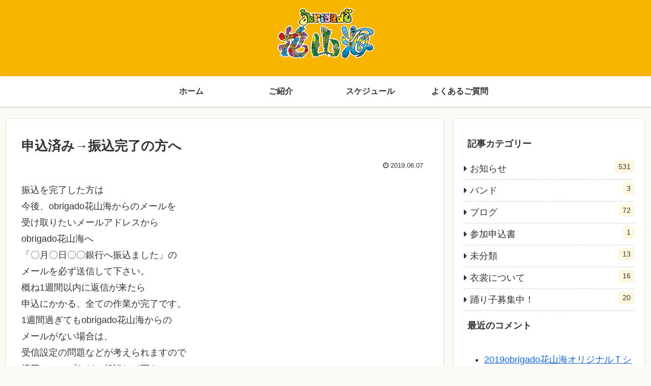

--- FILE ---
content_type: text/html; charset=UTF-8
request_url: https://obrigado-hanasankai.com/news/1890.html/comment-page-1
body_size: 11417
content:
<!doctype html>
<html lang="ja">

<head>
  
  <meta charset="utf-8">

<meta http-equiv="X-UA-Compatible" content="IE=edge">

<meta name="HandheldFriendly" content="True">
<meta name="MobileOptimized" content="320">
<meta name="viewport" content="width=device-width, initial-scale=1.0, viewport-fit=cover"/>



<title>申込済み→振込完了の方へ  |  obrigado花山海［オブリガード・ハナサンカイ］</title>
<link rel='dns-prefetch' href='//ajax.googleapis.com' />
<link rel='dns-prefetch' href='//cdnjs.cloudflare.com' />
<link rel='dns-prefetch' href='//s.w.org' />
<link rel="alternate" type="application/rss+xml" title="obrigado花山海［オブリガード・ハナサンカイ］ &raquo; フィード" href="https://obrigado-hanasankai.com/feed" />
<link rel="alternate" type="application/rss+xml" title="obrigado花山海［オブリガード・ハナサンカイ］ &raquo; コメントフィード" href="https://obrigado-hanasankai.com/comments/feed" />
<link rel="alternate" type="application/rss+xml" title="obrigado花山海［オブリガード・ハナサンカイ］ &raquo; 申込済み→振込完了の方へ のコメントのフィード" href="https://obrigado-hanasankai.com/news/1890.html/feed" />
<link rel='stylesheet' id='cocoon-style-css'  href='https://obrigado-hanasankai.com/wp-content/themes/cocoon-master/style.css?ver=ae2d2291dcf566b8e04997ac962d093a&#038;fver=20220528085530' media='all' />
<link rel='stylesheet' id='cocoon-keyframes-css'  href='https://obrigado-hanasankai.com/wp-content/themes/cocoon-master/keyframes.css?ver=ae2d2291dcf566b8e04997ac962d093a&#038;fver=20220418071353' media='all' />
<link rel='stylesheet' id='font-awesome-style-css'  href='https://obrigado-hanasankai.com/wp-content/themes/cocoon-master/webfonts/fontawesome/css/font-awesome.min.css?ver=ae2d2291dcf566b8e04997ac962d093a&#038;fver=20220418071505' media='all' />
<link rel='stylesheet' id='icomoon-style-css'  href='https://obrigado-hanasankai.com/wp-content/themes/cocoon-master/webfonts/icomoon/style.css?ver=ae2d2291dcf566b8e04997ac962d093a&#038;fver=20220418071507' media='all' />
<link rel='stylesheet' id='baguettebox-style-css'  href='https://obrigado-hanasankai.com/wp-content/themes/cocoon-master/plugins/baguettebox/dist/baguetteBox.min.css?ver=ae2d2291dcf566b8e04997ac962d093a&#038;fver=20220418071418' media='all' />
<link rel='stylesheet' id='slick-theme-style-css'  href='https://obrigado-hanasankai.com/wp-content/themes/cocoon-master/plugins/slick/slick-theme.css?ver=ae2d2291dcf566b8e04997ac962d093a&#038;fver=20220418071429' media='all' />
<link rel='stylesheet' id='cocoon-skin-style-css'  href='https://obrigado-hanasankai.com/wp-content/themes/cocoon-master/skins/skin-colors-yellow/style.css?ver=ae2d2291dcf566b8e04997ac962d093a&#038;fver=20220418071445' media='all' />
<style id='cocoon-skin-style-inline-css'>
@media screen and (max-width:480px){.page-body{font-size:16px}}.main{width:860px}.sidebar{width:376px}@media screen and (max-width:1260px){ .wrap{width:auto}.main,.sidebar,.sidebar-left .main,.sidebar-left .sidebar{margin:0 .5%}.main{width:67%}.sidebar{padding:10px;width:30%}.entry-card-thumb{width:38%}.entry-card-content{margin-left:40%}}body::after{content:url(https://obrigado-hanasankai.com/wp-content/themes/cocoon-master/lib/analytics/access.php?post_id=1890&post_type=post);visibility:hidden;position:absolute;bottom:0;right:0;width:1px;height:1px;overflow:hidden}.logo-header img{width:200px;height:auto}#respond{display:none}.entry-content>*,.demo .entry-content p{line-height:1.8}.entry-content>*,.demo .entry-content p{margin-top:1.4em;margin-bottom:1.4em}.entry-content>.micro-top{margin-bottom:-1.54em}.entry-content>.micro-balloon{margin-bottom:-1.12em}.entry-content>.micro-bottom{margin-top:-1.54em}.entry-content>.micro-bottom.micro-balloon{margin-top:-1.12em;margin-bottom:1.4em}.blank-box.bb-key-color{border-color:#19448e}.iic-key-color li::before{color:#19448e}.blank-box.bb-tab.bb-key-color::before{background-color:#19448e}.tb-key-color .toggle-button{border:1px solid #19448e;background:#19448e;color:#fff}.tb-key-color .toggle-button::before{color:#ccc}.tb-key-color .toggle-checkbox:checked~.toggle-content{border-color:#19448e}.cb-key-color.caption-box{border-color:#19448e}.cb-key-color .caption-box-label{background-color:#19448e;color:#fff}.tcb-key-color .tab-caption-box-label{background-color:#19448e;color:#fff}.tcb-key-color .tab-caption-box-content{border-color:#19448e}.lb-key-color .label-box-content{border-color:#19448e}.mc-key-color{background-color:#19448e;color:#fff;border:0}.mc-key-color.micro-bottom::after{border-bottom-color:#19448e;border-top-color:transparent}.mc-key-color::before{border-top-color:transparent;border-bottom-color:transparent}.mc-key-color::after{border-top-color:#19448e}.btn-key-color,.btn-wrap.btn-wrap-key-color>a{background-color:#19448e}.has-text-color.has-key-color-color{color:#19448e}.has-background.has-key-color-background-color{background-color:#19448e}.article.page-body,body#tinymce.wp-editor{background-color:#fff}.article.page-body,.editor-post-title__block .editor-post-title__input,body#tinymce.wp-editor{color:#333}
</style>
<link rel='stylesheet' id='cocoon-child-style-css'  href='https://obrigado-hanasankai.com/wp-content/themes/cocoon-child-master/style.css?ver=ae2d2291dcf566b8e04997ac962d093a&#038;fver=20220418071344' media='all' />
<link rel='stylesheet' id='cocoon-child-keyframes-css'  href='https://obrigado-hanasankai.com/wp-content/themes/cocoon-child-master/keyframes.css?ver=ae2d2291dcf566b8e04997ac962d093a&#038;fver=20220418071343' media='all' />
<script src='https://ajax.googleapis.com/ajax/libs/prototype/1.7.1.0/prototype.js?ver=1.7.1'></script>
<script src='https://ajax.googleapis.com/ajax/libs/scriptaculous/1.9.0/scriptaculous.js?ver=1.9.0'></script>
<script src='https://ajax.googleapis.com/ajax/libs/scriptaculous/1.9.0/effects.js?ver=1.9.0'></script>
<script src='https://obrigado-hanasankai.com/wp-content/plugins/lightbox-2/lightbox.js?ver=1.8&#038;fver=20220418071219'></script>
<link rel='shortlink' href='https://obrigado-hanasankai.com/?p=1890' />
<meta name="cdp-version" content="1.4.2" />
	<!-- begin lightbox scripts -->
	<script>
    //<![CDATA[
    document.write('<link rel="stylesheet" href="https://obrigado-hanasankai.com/wp-content/plugins/lightbox-2/Themes/Black/lightbox.css" media="screen" />');
    //]]>
    </script>
	<!-- end lightbox scripts -->
<!-- Cocoon canonical -->
<link rel="canonical" href="https://obrigado-hanasankai.com/news/1890.html">
<!-- Cocoon meta description -->
<meta name="description" content="振込を完了した方は今後、obrigado花山海からのメールを受け取りたいメールアドレスからobrigado花山海へ「〇月〇日〇〇銀行へ振込ました」のメールを必ず送信して下さい。概ね1週間以内に返信が来たら申込にかかる、全ての作業が完了です。">
<!-- Cocoon meta keywords -->
<meta name="keywords" content="お知らせ">
<!-- Cocoon JSON-LD -->
<script type="application/ld+json">
{
  "@context": "https://schema.org",
  "@type": "Article",
  "mainEntityOfPage":{
    "@type":"WebPage",
    "@id":"https://obrigado-hanasankai.com/news/1890.html"
  },
  "headline": "申込済み→振込完了の方へ",
  "image": {
    "@type": "ImageObject",
    "url": "https://obrigado-hanasankai.com/wp-content/themes/cocoon-master/images/no-image-large.png",
    "width": 800,
    "height": 451
  },
  "datePublished": "2019-06-07T06:37:15+00:00",
  "dateModified": "2019-06-07T06:37:15+00:00",
  "author": {
    "@type": "Person",
    "name": "obrigado"
  },
  "publisher": {
    "@type": "Organization",
    "name": "obrigado花山海［オブリガード・ハナサンカイ］",
    "logo": {
      "@type": "ImageObject",
      "url": "https://obrigado-hanasankai.com/wp-content/themes/cocoon-master/images/no-amp-logo.png",
      "width": 206,
      "height": 60
    }
  },
  "description": "振込を完了した方は今後、obrigado花山海からのメールを受け取りたいメールアドレスからobrigado花山海へ「〇月〇日〇〇銀行へ振込ました」のメールを必ず送信して下さい。概ね1週間以内に返信が来たら申込にかかる、全ての作業が完了です。…"
}
</script>

<!-- OGP -->
<meta property="og:type" content="article">
<meta property="og:description" content="振込を完了した方は今後、obrigado花山海からのメールを受け取りたいメールアドレスからobrigado花山海へ「〇月〇日〇〇銀行へ振込ました」のメールを必ず送信して下さい。概ね1週間以内に返信が来たら申込にかかる、全ての作業が完了です。">
<meta property="og:title" content="申込済み→振込完了の方へ">
<meta property="og:url" content="https://obrigado-hanasankai.com/news/1890.html">
<meta property="og:image" content="https://obrigado-hanasankai.com/wp-content/uploads/2022/05/logo.png">
<meta property="og:site_name" content="obrigado花山海［オブリガード・ハナサンカイ］">
<meta property="og:locale" content="ja_JP">
<meta property="article:published_time" content="2019-06-07T06:37:15+00:00" />
<meta property="article:modified_time" content="2019-06-07T06:37:15+00:00" />
<meta property="article:section" content="お知らせ">
<!-- /OGP -->

<!-- Twitter Card -->
<meta name="twitter:card" content="summary_large_image">
<meta name="twitter:description" content="振込を完了した方は今後、obrigado花山海からのメールを受け取りたいメールアドレスからobrigado花山海へ「〇月〇日〇〇銀行へ振込ました」のメールを必ず送信して下さい。概ね1週間以内に返信が来たら申込にかかる、全ての作業が完了です。">
<meta name="twitter:title" content="申込済み→振込完了の方へ">
<meta name="twitter:url" content="https://obrigado-hanasankai.com/news/1890.html">
<meta name="twitter:image" content="https://obrigado-hanasankai.com/wp-content/uploads/2022/05/logo.png">
<meta name="twitter:domain" content="obrigado-hanasankai.com">
<!-- /Twitter Card -->
		<style>.recentcomments a{display:inline !important;padding:0 !important;margin:0 !important;}</style>
		<link rel="icon" href="https://obrigado-hanasankai.com/wp-content/uploads/2019/08/cropped-hana-32x32.png" sizes="32x32" />
<link rel="icon" href="https://obrigado-hanasankai.com/wp-content/uploads/2019/08/cropped-hana-192x192.png" sizes="192x192" />
<link rel="apple-touch-icon-precomposed" href="https://obrigado-hanasankai.com/wp-content/uploads/2019/08/cropped-hana-180x180.png" />
<meta name="msapplication-TileImage" content="https://obrigado-hanasankai.com/wp-content/uploads/2019/08/cropped-hana-270x270.png" />



<script>
	// document.addEventListener('DOMContentLoaded', function() {
	// 	if ('serviceWorker' in navigator) {
	// 		navigator.serviceWorker.getRegistration()
	// 			.then(registration => {
	// 				registration.unregister();
	// 		})
	// 	}
	// }, false);
</script>


</head>

<body class="post-template-default single single-post postid-1890 single-format-standard public-page page-body categoryid-3 ff-yu-gothic fz-18px fw-400 hlt-center-logo-wrap ect-entry-card-wrap rect-entry-card-wrap  no-scrollable-sidebar no-scrollable-main sidebar-right mblt-footer-mobile-buttons scrollable-mobile-buttons author-admin mobile-button-fmb no-mobile-sidebar no-sp-snippet" itemscope itemtype="https://schema.org/WebPage">






<div id="container" class="container cf">
  
<div id="header-container" class="header-container">
  <div class="header-container-in hlt-center-logo">
    <header id="header" class="header cf" itemscope itemtype="https://schema.org/WPHeader">

      <div id="header-in" class="header-in wrap cf" itemscope itemtype="https://schema.org/WebSite">

        
        
        <div class="logo logo-header logo-image"><a href="https://obrigado-hanasankai.com" class="site-name site-name-text-link" itemprop="url"><span class="site-name-text" itemprop="name about"><img class="site-logo-image header-site-logo-image" src="https://obrigado-hanasankai.com/wp-content/uploads/2022/05/logo.png" alt="obrigado花山海［オブリガード・ハナサンカイ］" width="200"></span></a></div>
        
        
      </div>

    </header>

    <!-- Navigation -->
<nav id="navi" class="navi cf" itemscope itemtype="https://schema.org/SiteNavigationElement">
  <div id="navi-in" class="navi-in wrap cf">
    <ul id="menu-%e3%82%b0%e3%83%ad%e3%83%bc%e3%83%90%e3%83%ab%e3%83%a1%e3%83%8b%e3%83%a5%e3%83%bc" class="menu-header"><li id="menu-item-2113" class="menu-item menu-item-type-custom menu-item-object-custom menu-item-home"><a href="http://obrigado-hanasankai.com/"><div class="caption-wrap"><div class="item-label">ホーム</div></div></a></li>
<li id="menu-item-2114" class="menu-item menu-item-type-post_type menu-item-object-page"><a href="https://obrigado-hanasankai.com/about"><div class="caption-wrap"><div class="item-label">ご紹介</div></div></a></li>
<li id="menu-item-2115" class="menu-item menu-item-type-post_type menu-item-object-page"><a href="https://obrigado-hanasankai.com/schedule"><div class="caption-wrap"><div class="item-label">スケジュール</div></div></a></li>
<li id="menu-item-2117" class="menu-item menu-item-type-post_type menu-item-object-page"><a href="https://obrigado-hanasankai.com/faq"><div class="caption-wrap"><div class="item-label">よくあるご質問</div></div></a></li>
</ul>      </div><!-- /#navi-in -->
</nav>
<!-- /Navigation -->
  </div><!-- /.header-container-in -->
</div><!-- /.header-container -->

  
  

  
  
  
  
  
  <div id="content" class="content cf">

    <div id="content-in" class="content-in wrap">

        <main id="main" class="main" itemscope itemtype="https://schema.org/Blog">



<article id="post-1890" class="article post-1890 post type-post status-publish format-standard hentry category-news-post" itemscope="itemscope" itemprop="blogPost" itemtype="https://schema.org/BlogPosting">
  
      
      
      <header class="article-header entry-header">
        <h1 class="entry-title" itemprop="headline">
          申込済み→振込完了の方へ        </h1>

        
        
        <div class="eye-catch-wrap display-none">
<figure class="eye-catch" itemprop="image" itemscope itemtype="https://schema.org/ImageObject">
   <img src="https://obrigado-hanasankai.com/wp-content/uploads/2022/05/logo.png" width="700" height="400" alt="">  <meta itemprop="url" content="https://obrigado-hanasankai.com/wp-content/uploads/2022/05/logo.png">
  <meta itemprop="width" content="700">
  <meta itemprop="height" content="400">
  <span class="cat-label cat-label-3">お知らせ</span></figure>
</div>

        

        <div class="date-tags">
  <span class="post-date"><time class="entry-date date published updated" datetime="2019-06-07T06:37:15+00:00" itemprop="datePublished dateModified">2019.06.07</time></span>
  </div>

        
         
        
        
      </header>

      <div class="entry-content cf" itemprop="mainEntityOfPage">
      <p>振込を完了した方は<br />
今後、obrigado花山海からのメールを<br />
受け取りたいメールアドレスから<br />
obrigado花山海へ<br />
「〇月〇日〇〇銀行へ振込ました」の<br />
メールを必ず送信して下さい。<br />
概ね1週間以内に返信が来たら<br />
申込にかかる、全ての作業が完了です。<br />
1週間過ぎてもobrigado花山海からの<br />
メールがない場合は、<br />
受信設定の問題などが考えられますので<br />
携帯ショップなどに相談して下さい。<br />
宜しくお願い致します。</p>
      </div>

      
      <footer class="article-footer entry-footer">

        
        
        
        
<div class="entry-categories-tags ctdt-one-row">
  <div class="entry-categories"><a class="cat-link cat-link-3" href="https://obrigado-hanasankai.com/category/news">お知らせ</a></div>
  <div class="entry-tags"></div>
</div>

        
        
                  <div id="sns_follow_buttons-2" class="widget widget-above-single-sns-buttons widget_sns_follow_buttons"><div class="widget-above-single-sns-buttons-title main-widget-label">SNSフォローボタン</div></div>          
        
        
        
        
        
        
        <div class="footer-meta">
  <div class="author-info">
    <a href="https://obrigado-hanasankai.com/author/obrigado" class="author-link">
      <span class="post-author vcard author" itemprop="editor author creator copyrightHolder" itemscope itemtype="https://schema.org/Person">
        <span class="author-name fn" itemprop="name">obrigado</span>
      </span>
    </a>
  </div>
</div>

        <!-- publisher設定 -->
                <div class="publisher" itemprop="publisher" itemscope itemtype="https://schema.org/Organization">
            <div itemprop="logo" itemscope itemtype="https://schema.org/ImageObject">
              <img src="https://obrigado-hanasankai.com/wp-content/themes/cocoon-master/images/no-amp-logo.png" width="206" height="60" alt="">
              <meta itemprop="url" content="https://obrigado-hanasankai.com/wp-content/themes/cocoon-master/images/no-amp-logo.png">
              <meta itemprop="width" content="206">
              <meta itemprop="height" content="60">
            </div>
            <div itemprop="name">obrigado花山海［オブリガード・ハナサンカイ］</div>
        </div>
      </footer>

    </article>


<div class="under-entry-content">

  
  <aside id="related-entries" class="related-entries rect-entry-card">
  <h2 class="related-entry-heading">
    <span class="related-entry-main-heading main-caption">
      関連記事    </span>
      </h2>
  <div class="related-list">
                 <a href="https://obrigado-hanasankai.com/news/1967.html" class="related-entry-card-wrap a-wrap border-element cf" title="本日（7/17）の練習は中止します。">
<article class="related-entry-card e-card cf">

  <figure class="related-entry-card-thumb card-thumb e-card-thumb">
        <img src="https://obrigado-hanasankai.com/wp-content/uploads/2019/08/noimage-160x90.png" alt="" class="no-image related-entry-card-no-image" width="160" height="90" />
        <span class="cat-label cat-label-3">お知らせ</span>  </figure><!-- /.related-entry-thumb -->

  <div class="related-entry-card-content card-content e-card-content">
    <h3 class="related-entry-card-title card-title e-card-title">
      本日（7/17）の練習は中止します。    </h3>
        <div class="related-entry-card-snippet card-snippet e-card-snippet">
          </div>
        <div class="related-entry-card-meta card-meta e-card-meta">
      <div class="related-entry-card-info e-card-info">
                              </div>
    </div>

  </div><!-- /.related-entry-card-content -->



</article><!-- /.related-entry-card -->
</a><!-- /.related-entry-card-wrap -->
           <a href="https://obrigado-hanasankai.com/news/1862.html" class="related-entry-card-wrap a-wrap border-element cf" title="愛宕が終わりました">
<article class="related-entry-card e-card cf">

  <figure class="related-entry-card-thumb card-thumb e-card-thumb">
        <img src="https://obrigado-hanasankai.com/wp-content/uploads/2019/08/noimage-160x90.png" alt="" class="no-image related-entry-card-no-image" width="160" height="90" />
        <span class="cat-label cat-label-3">お知らせ</span>  </figure><!-- /.related-entry-thumb -->

  <div class="related-entry-card-content card-content e-card-content">
    <h3 class="related-entry-card-title card-title e-card-title">
      愛宕が終わりました    </h3>
        <div class="related-entry-card-snippet card-snippet e-card-snippet">
      柳町へ向かいます。
そのあとは追手筋でラストです。    </div>
        <div class="related-entry-card-meta card-meta e-card-meta">
      <div class="related-entry-card-info e-card-info">
                              </div>
    </div>

  </div><!-- /.related-entry-card-content -->



</article><!-- /.related-entry-card -->
</a><!-- /.related-entry-card-wrap -->
           <a href="https://obrigado-hanasankai.com/news/1647.html" class="related-entry-card-wrap a-wrap border-element cf" title="「ハヴケイスケ氏熱烈歓迎の夕べ」のお知らせ">
<article class="related-entry-card e-card cf">

  <figure class="related-entry-card-thumb card-thumb e-card-thumb">
        <img src="https://obrigado-hanasankai.com/wp-content/uploads/2019/08/noimage-160x90.png" alt="" class="no-image related-entry-card-no-image" width="160" height="90" />
        <span class="cat-label cat-label-3">お知らせ</span>  </figure><!-- /.related-entry-thumb -->

  <div class="related-entry-card-content card-content e-card-content">
    <h3 class="related-entry-card-title card-title e-card-title">
      「ハヴケイスケ氏熱烈歓迎の夕べ」のお知らせ    </h3>
        <div class="related-entry-card-snippet card-snippet e-card-snippet">
      早いもので練習の折り返し点に来ました。残り少ない練習を楽しんでください。さて、次の通り「ハヴケイスケ氏熱烈歓迎の夕べ」を開催いたします。●日時／8月7日（月）19:00～　■場所／ビストロ　シェ・カド（高知市廿代町15-8）　■会費／4,0...    </div>
        <div class="related-entry-card-meta card-meta e-card-meta">
      <div class="related-entry-card-info e-card-info">
                              </div>
    </div>

  </div><!-- /.related-entry-card-content -->



</article><!-- /.related-entry-card -->
</a><!-- /.related-entry-card-wrap -->
           <a href="https://obrigado-hanasankai.com/news/2596.html" class="related-entry-card-wrap a-wrap border-element cf" title="obrigado花山海オリジナルＴシャツ＆ステッカー">
<article class="related-entry-card e-card cf">

  <figure class="related-entry-card-thumb card-thumb e-card-thumb">
        <img width="160" height="90" src="https://obrigado-hanasankai.com/wp-content/uploads/2023/07/1688684311802-160x90.jpg" class="related-entry-card-thumb-image card-thumb-image wp-post-image" alt="" srcset="https://obrigado-hanasankai.com/wp-content/uploads/2023/07/1688684311802-160x90.jpg 160w, https://obrigado-hanasankai.com/wp-content/uploads/2023/07/1688684311802-120x68.jpg 120w, https://obrigado-hanasankai.com/wp-content/uploads/2023/07/1688684311802-320x180.jpg 320w" sizes="(max-width: 160px) 100vw, 160px" />        <span class="cat-label cat-label-3">お知らせ</span>  </figure><!-- /.related-entry-thumb -->

  <div class="related-entry-card-content card-content e-card-content">
    <h3 class="related-entry-card-title card-title e-card-title">
      obrigado花山海オリジナルＴシャツ＆ステッカー    </h3>
        <div class="related-entry-card-snippet card-snippet e-card-snippet">
      obrigado花山海オリジナルＴシャツ＆ステッカーの販売についてお知らせ致します。スタッフTシャツ（当日スタッフ）グリーン。ドライ素材。花山海Tシャツ　ブラック綿素材　※スタッフはグリーンＴシャツは必須です。（1）単品の料金＝Ｔシャツはグ...    </div>
        <div class="related-entry-card-meta card-meta e-card-meta">
      <div class="related-entry-card-info e-card-info">
                              </div>
    </div>

  </div><!-- /.related-entry-card-content -->



</article><!-- /.related-entry-card -->
</a><!-- /.related-entry-card-wrap -->
           <a href="https://obrigado-hanasankai.com/news/646.html" class="related-entry-card-wrap a-wrap border-element cf" title="整理しました">
<article class="related-entry-card e-card cf">

  <figure class="related-entry-card-thumb card-thumb e-card-thumb">
        <img src="https://obrigado-hanasankai.com/wp-content/uploads/2019/08/noimage-160x90.png" alt="" class="no-image related-entry-card-no-image" width="160" height="90" />
        <span class="cat-label cat-label-3">お知らせ</span>  </figure><!-- /.related-entry-thumb -->

  <div class="related-entry-card-content card-content e-card-content">
    <h3 class="related-entry-card-title card-title e-card-title">
      整理しました    </h3>
        <div class="related-entry-card-snippet card-snippet e-card-snippet">
      Ａ…７月３０・８月１日
Ｂ…７月１０・１２・１３・１５・１７・１９・２３・２４日
Ｃ…８月７・８・９日
Ｄ…８月２・４・６日
Ｅ…７月２０・２２・２７・２９日
    </div>
        <div class="related-entry-card-meta card-meta e-card-meta">
      <div class="related-entry-card-info e-card-info">
                              </div>
    </div>

  </div><!-- /.related-entry-card-content -->



</article><!-- /.related-entry-card -->
</a><!-- /.related-entry-card-wrap -->
           <a href="https://obrigado-hanasankai.com/news/2642.html" class="related-entry-card-wrap a-wrap border-element cf" title="承諾書について">
<article class="related-entry-card e-card cf">

  <figure class="related-entry-card-thumb card-thumb e-card-thumb">
        <img src="https://obrigado-hanasankai.com/wp-content/uploads/2019/08/noimage-160x90.png" alt="" class="no-image related-entry-card-no-image" width="160" height="90" />
        <span class="cat-label cat-label-3">お知らせ</span>  </figure><!-- /.related-entry-thumb -->

  <div class="related-entry-card-content card-content e-card-content">
    <h3 class="related-entry-card-title card-title e-card-title">
      承諾書について    </h3>
        <div class="related-entry-card-snippet card-snippet e-card-snippet">
      承諾書2023    </div>
        <div class="related-entry-card-meta card-meta e-card-meta">
      <div class="related-entry-card-info e-card-info">
                              </div>
    </div>

  </div><!-- /.related-entry-card-content -->



</article><!-- /.related-entry-card -->
</a><!-- /.related-entry-card-wrap -->
    
      </div>
</aside>

  
  
  <div id="pager-post-navi" class="pager-post-navi post-navi-default cf">
<a href="https://obrigado-hanasankai.com/news/1885.html" title="踊り子さん2次募集中！！" class="prev-post a-wrap border-element cf">
        <figure class="prev-post-thumb card-thumb"><img width="48" height="68" src="https://obrigado-hanasankai.com/wp-content/uploads/2019/06/20190601_094515.jpg" class="attachment-thumb120 size-thumb120 wp-post-image" alt="" srcset="https://obrigado-hanasankai.com/wp-content/uploads/2019/06/20190601_094515.jpg 2286w, https://obrigado-hanasankai.com/wp-content/uploads/2019/06/20190601_094515-210x300.jpg 210w, https://obrigado-hanasankai.com/wp-content/uploads/2019/06/20190601_094515-768x1095.jpg 768w, https://obrigado-hanasankai.com/wp-content/uploads/2019/06/20190601_094515-718x1024.jpg 718w" sizes="(max-width: 48px) 100vw, 48px" /></figure>
        <div class="prev-post-title">踊り子さん2次募集中！！</div></a><a href="https://obrigado-hanasankai.com/news/1892.html" title="『満員御礼』obrigado花山海の２０１９踊り子募集は終了しました。" class="next-post a-wrap cf">
        <figure class="next-post-thumb card-thumb">
        <img src="https://obrigado-hanasankai.com/wp-content/uploads/2019/08/noimage-160x90.png" alt="" class="no-image post-navi-no-image" srcset="https://obrigado-hanasankai.com/wp-content/uploads/2019/08/noimage-160x90.png 120w" width="120" height="68" sizes="(max-width: 120px) 120vw, 68px" /></figure>
<div class="next-post-title">『満員御礼』obrigado花山海の２０１９踊り子募集は終了しました。</div></a></div><!-- /.pager-post-navi -->

  <!-- comment area -->
<div id="comment-area" class="comment-area">
  <section class="comment-list">
    <h2 id="comments" class="comment-title">
      コメント          </h2>

            <ol class="commets-list">
          <li class="comment even thread-even depth-1" id="comment-1929">
        <div id="div-comment-1929" class="comment-body article">
    <div class="comment-author vcard">
    <img alt='' src='https://secure.gravatar.com/avatar/2d6b570f929d9b25f21aafe4fa33d63c?s=55&#038;d=mm&#038;r=g' srcset='https://secure.gravatar.com/avatar/2d6b570f929d9b25f21aafe4fa33d63c?s=110&#038;d=mm&#038;r=g 2x' class='avatar avatar-55 photo' height='55' width='55' />    <cite class="fn"><a onclick="javascript:pageTracker._trackPageview('/outgoing/振込');"  href='http://振込' rel='external nofollow' class='url'>宮内麻帆</a></cite> <span class="says">より:</span>  </div>
  
  <div class="comment-meta commentmetadata"><a href="https://obrigado-hanasankai.com/news/1890.html/comment-page-1#comment-1929">
      2019 年 6 月 12 日 17:41</a>  </div>

  <div class="comment-content">
    <p>6月5日四国銀行から振込しました。<br />
よろしくお願いします</p>
  </div>

  <div class="reply">
        </div>
    </div>
    </li><!-- #comment-## -->
        </ol>

        <div class="comment-page-link">
                  </div>
      </section>
  <aside class="comment-form">      <button id="comment-reply-btn" class="comment-btn key-btn">コメントを書き込む</button>
    	<div id="respond" class="comment-respond">
		<h3 id="reply-title" class="comment-reply-title">コメントをどうぞ <small><a rel="nofollow" id="cancel-comment-reply-link" href="/news/1890.html/comment-page-1#respond" style="display:none;">コメントをキャンセル</a></small></h3>			<form action="https://obrigado-hanasankai.com/wp-comments-post.php" method="post" id="commentform" class="comment-form">
				<p class="comment-notes"><span id="email-notes">メールアドレスが公開されることはありません。</span> <span class="required">*</span> が付いている欄は必須項目です</p><p class="comment-form-comment"><label for="comment">コメント</label> <textarea id="comment" name="comment" cols="45" rows="8" maxlength="65525" required="required"></textarea></p><p class="comment-form-author"><label for="author">名前 <span class="required">*</span></label> <input id="author" name="author" type="text" value="" size="30" maxlength="245" required='required' /></p>
<p class="comment-form-email"><label for="email">メール <span class="required">*</span></label> <input id="email" name="email" type="text" value="" size="30" maxlength="100" aria-describedby="email-notes" required='required' /></p>
<p class="comment-form-url"><label for="url">サイト</label> <input id="url" name="url" type="text" value="" size="30" maxlength="200" /></p>
<p class="comment-form-cookies-consent"><input id="wp-comment-cookies-consent" name="wp-comment-cookies-consent" type="checkbox" value="yes" /><label for="wp-comment-cookies-consent">次回のコメントで使用するためブラウザーに自分の名前、メールアドレス、サイトを保存する。</label></p>
<p class="form-submit"><input name="submit" type="submit" id="submit" class="submit" value="コメントを送信" /> <input type='hidden' name='comment_post_ID' value='1890' id='comment_post_ID' />
<input type='hidden' name='comment_parent' id='comment_parent' value='0' />
</p><p style="display: none;"><input type="hidden" id="akismet_comment_nonce" name="akismet_comment_nonce" value="c6dc7960ba" /></p><p style="display: none;"><input type="hidden" id="ak_js" name="ak_js" value="3"/></p>			</form>
			</div><!-- #respond -->
	</aside></div><!-- /.comment area -->


  
  
</div>

<div id="breadcrumb" class="breadcrumb breadcrumb-category sbp-main-bottom" itemscope itemtype="https://schema.org/BreadcrumbList"><div class="breadcrumb-home" itemscope itemtype="https://schema.org/ListItem" itemprop="itemListElement"><span class="fa fa-home fa-fw"></span><a href="https://obrigado-hanasankai.com" itemprop="item"><span itemprop="name">ホーム</span></a><meta itemprop="position" content="1" /><span class="sp"><span class="fa fa-angle-right"></span></span></div><div class="breadcrumb-item" itemscope itemtype="https://schema.org/ListItem" itemprop="itemListElement"><span class="fa fa-folder fa-fw"></span><a href="https://obrigado-hanasankai.com/category/news" itemprop="item"><span itemprop="name">お知らせ</span></a><meta itemprop="position" content="2" /></div></div><!-- /#breadcrumb -->

          </main>

        <div id="sidebar" class="sidebar nwa cf" role="complementary">

  
	<aside id="categories-446846681" class="widget widget-sidebar widget-sidebar-standard widget_categories"><h3 class="widget-sidebar-title widget-title">記事カテゴリー</h3>		<ul>
	<li class="cat-item cat-item-3"><a class="cf" href="https://obrigado-hanasankai.com/category/news" title="新着情報やお知らせなどはコチラで更新します。">お知らせ<span class="post-count">531</span></a>
</li>
	<li class="cat-item cat-item-14"><a class="cf" href="https://obrigado-hanasankai.com/category/%e3%83%90%e3%83%b3%e3%83%89" >バンド<span class="post-count">3</span></a>
</li>
	<li class="cat-item cat-item-13"><a class="cf" href="https://obrigado-hanasankai.com/category/blog" title="ブログや日記的な記事はここに">ブログ<span class="post-count">72</span></a>
</li>
	<li class="cat-item cat-item-5"><a class="cf" href="https://obrigado-hanasankai.com/category/entry" title="参加申込書へのリンクがあります。">参加申込書<span class="post-count">1</span></a>
</li>
	<li class="cat-item cat-item-1"><a class="cf" href="https://obrigado-hanasankai.com/category/uncategorized" >未分類<span class="post-count">13</span></a>
</li>
	<li class="cat-item cat-item-6"><a class="cf" href="https://obrigado-hanasankai.com/category/uniform" title="衣裳についての情報が掲載されています。
随時更新する予定なので興味のある方はこまめにチェックしてみて下さい！">衣裳について<span class="post-count">16</span></a>
</li>
	<li class="cat-item cat-item-8"><a class="cf" href="https://obrigado-hanasankai.com/category/ask" title="募集の状況などは随時コチラを更新していきます。">踊り子募集中！<span class="post-count">20</span></a>
</li>
		</ul>
</aside><aside id="recent-comments-2" class="widget widget-sidebar widget-sidebar-standard widget_recent_comments"><h3 class="widget-sidebar-title widget-title">最近のコメント</h3><ul id="recentcomments"><li class="recentcomments"><a href="https://obrigado-hanasankai.com/news/1905.html/comment-page-1#comment-2061">2019obrigado花山海オリジナルＴシャツについて</a> に <span class="comment-author-link">有光　敏信</span> より</li><li class="recentcomments"><a href="https://obrigado-hanasankai.com/news/1890.html/comment-page-1#comment-1929">申込済み→振込完了の方へ</a> に <span class="comment-author-link"><a onclick="javascript:pageTracker._trackPageview('/outgoing/振込');"  href='http://振込' rel='external nofollow' class='url'>宮内麻帆</a></span> より</li><li class="recentcomments"><a href="https://obrigado-hanasankai.com/news/1721.html/comment-page-1#comment-885">オリジナルＴシャツ希望者の方へ</a> に <span class="comment-author-link">有光　敏信</span> より</li><li class="recentcomments"><a href="https://obrigado-hanasankai.com/news/1644.html/comment-page-1#comment-800">練習用の動画(Youtube)です！</a> に <span class="comment-author-link">岡西メグ美</span> より</li><li class="recentcomments"><a href="https://obrigado-hanasankai.com/news/1595.html/comment-page-1#comment-796">2017年の募集は満員御礼となりました。</a> に <span class="comment-author-link">尾木朝子</span> より</li><li class="recentcomments"><a href="https://obrigado-hanasankai.com/news/1541.html/comment-page-1#comment-719">出場１０回記念、お疲れ様でした。バーベキューもsoulfullに！！</a> に <span class="comment-author-link">岡村沙織、音花</span> より</li><li class="recentcomments"><a href="https://obrigado-hanasankai.com/news/1492.html/comment-page-1#comment-675">よさこい本番集合時間と場所</a> に <span class="comment-author-link">hirokazu</span> より</li></ul></aside><aside id="linkcat-7" class="widget widget-sidebar widget-sidebar-standard widget_links"><h3 class="widget-sidebar-title widget-title">リンク集</h3>
	<ul class='xoxo blogroll'>
<li><a href="https://www.youtube.com/user/hanasankai" title="花山海の公式YouTubeチャンネル" target="_blank">公式YouTubeチャンネル</a></li>

	</ul>
</aside>
<aside id="linkcat-2" class="widget widget-sidebar widget-sidebar-standard widget_links"><h3 class="widget-sidebar-title widget-title">外部フォトギャラリーリンク</h3>
	<ul class='xoxo blogroll'>
<li><a href="http://ji5isl.exblog.jp/8843539/">2009 obrigado花山海PHOTO 1</a></li>
<li><a href="http://hayabusa47.exblog.jp/8909377">2009 obrigado花山海PHOTO 2</a></li>
<li><a href="http://ji5isl.exblog.jp/7420535/" target="_blank">よさこい祭り2008 レポート</a></li>
<li><a href="http://photozou.jp/photo/slideshow/138184/601273" target="_blank">スーパーよさこい2008 フォトギャラリー</a></li>

	</ul>
</aside>
<aside id="tag_cloud-2" class="widget widget-sidebar widget-sidebar-standard widget_tag_cloud"><h3 class="widget-sidebar-title widget-title">タグリスト</h3><div class="tagcloud"><a href="https://obrigado-hanasankai.com/tag/%e3%82%b5%e3%82%a4%e3%83%88%e6%83%85%e5%a0%b1" class="tag-cloud-link tag-link-4 tag-link-position-1" aria-label="サイト情報 (4個の項目)"><span class="tag-caption">サイト情報</span></a>
<a href="https://obrigado-hanasankai.com/tag/%e8%b8%8a%e3%82%8a%e5%ad%90" class="tag-cloud-link tag-link-10 tag-link-position-2" aria-label="踊り子 (4個の項目)"><span class="tag-caption">踊り子</span></a>
<a href="https://obrigado-hanasankai.com/tag/%e6%96%b0%e8%a6%8f%e3%82%bf%e3%82%b0%e3%81%ae%e8%bf%bd%e5%8a%a0" class="tag-cloud-link tag-link-12 tag-link-position-3" aria-label="新規タグの追加 (2個の項目)"><span class="tag-caption">新規タグの追加</span></a>
<a href="https://obrigado-hanasankai.com/tag/%e7%94%b3%e8%be%bc" class="tag-cloud-link tag-link-11 tag-link-position-4" aria-label="申込 (2個の項目)"><span class="tag-caption">申込</span></a>
<a href="https://obrigado-hanasankai.com/tag/%e8%a1%a3%e8%a3%b3" class="tag-cloud-link tag-link-9 tag-link-position-5" aria-label="衣裳 (2個の項目)"><span class="tag-caption">衣裳</span></a>
<a href="https://obrigado-hanasankai.com/tag/%e3%83%90%e3%83%b3%e3%83%89" class="tag-cloud-link tag-link-21 tag-link-position-6" aria-label="バンド (1個の項目)"><span class="tag-caption">バンド</span></a>
<a href="https://obrigado-hanasankai.com/tag/%e9%9f%b3%e6%a5%bd" class="tag-cloud-link tag-link-15 tag-link-position-7" aria-label="音楽 (1個の項目)"><span class="tag-caption">音楽</span></a>
<a href="https://obrigado-hanasankai.com/tag/obrigado%e3%80%80%e8%8a%b1%e5%b1%b1%e6%b5%b7%e3%80%80yosakoi2011" class="tag-cloud-link tag-link-19 tag-link-position-8" aria-label="Obrigado　花山海　Yosakoi2011 (1個の項目)"><span class="tag-caption">Obrigado　花山海　Yosakoi2011</span></a>
<a href="https://obrigado-hanasankai.com/tag/obrigado-hanasankai-%e8%8a%b1%e5%b1%b1%e6%b5%b7-%e3%82%88%e3%81%95%e3%81%93%e3%81%842011-yosakoi" class="tag-cloud-link tag-link-18 tag-link-position-9" aria-label="Obrigado hanasankai 花山海 よさこい2011 yosakoi (1個の項目)"><span class="tag-caption">Obrigado hanasankai 花山海 よさこい2011 yosakoi</span></a>
<a href="https://obrigado-hanasankai.com/tag/%e7%b7%b4%e7%bf%92%e7%94%a8%e7%94%bb%e5%83%8f%e3%80%80yosakoi2011" class="tag-cloud-link tag-link-17 tag-link-position-10" aria-label="練習用画像　Yosakoi2011 (1個の項目)"><span class="tag-caption">練習用画像　Yosakoi2011</span></a>
<a href="https://obrigado-hanasankai.com/tag/%e6%8c%af%e4%bb%98%e3%81%91" class="tag-cloud-link tag-link-16 tag-link-position-11" aria-label="振付け (1個の項目)"><span class="tag-caption">振付け</span></a></div>
</aside>
  
  
</div>

      </div>

    </div>

    
    
    
    <footer id="footer" class="footer footer-container nwa" itemscope itemtype="https://schema.org/WPFooter">

      <div id="footer-in" class="footer-in wrap cf">

        
        
        
<div class="footer-bottom fdt-logo fnm-text-width cf">
  <div class="footer-bottom-logo">
    <div class="logo logo-footer logo-image"><a href="https://obrigado-hanasankai.com" class="site-name site-name-text-link" itemprop="url"><span class="site-name-text" itemprop="name about"><img class="site-logo-image footer-site-logo-image" src="https://obrigado-hanasankai.com/wp-content/uploads/2022/05/logo.png" alt="obrigado花山海［オブリガード・ハナサンカイ］"></span></a></div>  </div>

  <div class="footer-bottom-content">
     <nav id="navi-footer" class="navi-footer">
  <div id="navi-footer-in" class="navi-footer-in">
      </div>
</nav>

    <div class="source-org copyright">© 2009 obrigado花山海［オブリガード・ハナサンカイ］.</div>
  </div>

</div>

      </div>

    </footer>

  </div>

  <div id="go-to-top" class="go-to-top">
      <a class="go-to-top-button go-to-top-common go-to-top-hide go-to-top-button-icon-font"><span class="fa fa-angle-double-up"></span></a>
  </div>

  
  

  

<ul class="mobile-footer-menu-buttons mobile-menu-buttons">

      
  <!-- メニューボタン -->
  <li class="navi-menu-button menu-button">
    <input id="navi-menu-input" type="checkbox" class="display-none">
    <label id="navi-menu-open" class="menu-open menu-button-in" for="navi-menu-input">
      <div class="navi-menu-icon menu-icon"></div>
      <div class="navi-menu-caption menu-caption">メニュー</div>
    </label>
    <label class="display-none" id="navi-menu-close" for="navi-menu-input"></label>
    <div id="navi-menu-content" class="navi-menu-content menu-content">
      <label class="navi-menu-close-button menu-close-button" for="navi-menu-input"></label>
      <ul class="menu-drawer"><li class="menu-item menu-item-type-custom menu-item-object-custom menu-item-home menu-item-2113"><a href="http://obrigado-hanasankai.com/">ホーム</a></li>
<li class="menu-item menu-item-type-post_type menu-item-object-page menu-item-2114"><a href="https://obrigado-hanasankai.com/about">ご紹介</a></li>
<li class="menu-item menu-item-type-post_type menu-item-object-page menu-item-2115"><a href="https://obrigado-hanasankai.com/schedule">スケジュール</a></li>
<li class="menu-item menu-item-type-post_type menu-item-object-page menu-item-2117"><a href="https://obrigado-hanasankai.com/faq">よくあるご質問</a></li>
</ul>      <!-- <label class="navi-menu-close-button menu-close-button" for="navi-menu-input"></label> -->
    </div>
  </li>

    
<!-- ホームボタン -->
<li class="home-menu-button menu-button">
  <a href="https://obrigado-hanasankai.com" class="menu-button-in">
    <div class="home-menu-icon menu-icon"></div>
    <div class="home-menu-caption menu-caption">ホーム</div>
  </a>
</li>

    
<!-- 検索ボタン -->
  <!-- 検索ボタン -->
  <li class="search-menu-button menu-button">
    <input id="search-menu-input" type="checkbox" class="display-none">
    <label id="search-menu-open" class="menu-open menu-button-in" for="search-menu-input">
      <div class="search-menu-icon menu-icon"></div>
      <div class="search-menu-caption menu-caption">検索</div>
    </label>
    <label class="display-none" id="search-menu-close" for="search-menu-input"></label>
    <div id="search-menu-content" class="search-menu-content">
      <form class="search-box input-box" method="get" action="https://obrigado-hanasankai.com/">
  <input type="text" placeholder="サイト内を検索" name="s" class="search-edit" aria-label="input">
  <button type="submit" class="search-submit" role="button" aria-label="button"></button>
</form>
    </div>
  </li>

    
<!-- トップボタン -->
<li class="top-menu-button menu-button">
  <a class="go-to-top-common top-menu-a menu-button-in">
    <div class="top-menu-icon menu-icon"></div>
    <div class="top-menu-caption menu-caption">トップ</div>
  </a>
</li>

    
<!-- サイドバーボタン -->
  <li class="sidebar-menu-button menu-button">
    <input id="sidebar-menu-input" type="checkbox" class="display-none">
    <label id="sidebar-menu-open" class="menu-open menu-button-in" for="sidebar-menu-input">
      <div class="sidebar-menu-icon menu-icon"></div>
      <div class="sidebar-menu-caption menu-caption">サイドバー</div>
    </label>
    <label class="display-none" id="sidebar-menu-close" for="sidebar-menu-input"></label>
    <div id="sidebar-menu-content" class="sidebar-menu-content menu-content">
      <label class="sidebar-menu-close-button menu-close-button" for="sidebar-menu-input"></label>
      <div id="slide-in-sidebar" class="sidebar nwa cf" role="complementary">

  
	<aside id="slide-in-categories-446846681" class="widget widget-sidebar widget-sidebar-standard widget_categories"><h3 class="widget-sidebar-title widget-title">記事カテゴリー</h3>		<ul>
	<li class="cat-item cat-item-3"><a class="cf" href="https://obrigado-hanasankai.com/category/news" title="新着情報やお知らせなどはコチラで更新します。">お知らせ<span class="post-count">531</span></a>
</li>
	<li class="cat-item cat-item-14"><a class="cf" href="https://obrigado-hanasankai.com/category/%e3%83%90%e3%83%b3%e3%83%89" >バンド<span class="post-count">3</span></a>
</li>
	<li class="cat-item cat-item-13"><a class="cf" href="https://obrigado-hanasankai.com/category/blog" title="ブログや日記的な記事はここに">ブログ<span class="post-count">72</span></a>
</li>
	<li class="cat-item cat-item-5"><a class="cf" href="https://obrigado-hanasankai.com/category/entry" title="参加申込書へのリンクがあります。">参加申込書<span class="post-count">1</span></a>
</li>
	<li class="cat-item cat-item-1"><a class="cf" href="https://obrigado-hanasankai.com/category/uncategorized" >未分類<span class="post-count">13</span></a>
</li>
	<li class="cat-item cat-item-6"><a class="cf" href="https://obrigado-hanasankai.com/category/uniform" title="衣裳についての情報が掲載されています。
随時更新する予定なので興味のある方はこまめにチェックしてみて下さい！">衣裳について<span class="post-count">16</span></a>
</li>
	<li class="cat-item cat-item-8"><a class="cf" href="https://obrigado-hanasankai.com/category/ask" title="募集の状況などは随時コチラを更新していきます。">踊り子募集中！<span class="post-count">20</span></a>
</li>
		</ul>
</aside><aside id="slide-in-recent-comments-2" class="widget widget-sidebar widget-sidebar-standard widget_recent_comments"><h3 class="widget-sidebar-title widget-title">最近のコメント</h3><ul id="slide-in-recentcomments"><li class="recentcomments"><a href="https://obrigado-hanasankai.com/news/1905.html/comment-page-1#comment-2061">2019obrigado花山海オリジナルＴシャツについて</a> に <span class="comment-author-link">有光　敏信</span> より</li><li class="recentcomments"><a href="https://obrigado-hanasankai.com/news/1890.html/comment-page-1#comment-1929">申込済み→振込完了の方へ</a> に <span class="comment-author-link"><a onclick="javascript:pageTracker._trackPageview('/outgoing/振込');"  href='http://振込' rel='external nofollow' class='url'>宮内麻帆</a></span> より</li><li class="recentcomments"><a href="https://obrigado-hanasankai.com/news/1721.html/comment-page-1#comment-885">オリジナルＴシャツ希望者の方へ</a> に <span class="comment-author-link">有光　敏信</span> より</li><li class="recentcomments"><a href="https://obrigado-hanasankai.com/news/1644.html/comment-page-1#comment-800">練習用の動画(Youtube)です！</a> に <span class="comment-author-link">岡西メグ美</span> より</li><li class="recentcomments"><a href="https://obrigado-hanasankai.com/news/1595.html/comment-page-1#comment-796">2017年の募集は満員御礼となりました。</a> に <span class="comment-author-link">尾木朝子</span> より</li><li class="recentcomments"><a href="https://obrigado-hanasankai.com/news/1541.html/comment-page-1#comment-719">出場１０回記念、お疲れ様でした。バーベキューもsoulfullに！！</a> に <span class="comment-author-link">岡村沙織、音花</span> より</li><li class="recentcomments"><a href="https://obrigado-hanasankai.com/news/1492.html/comment-page-1#comment-675">よさこい本番集合時間と場所</a> に <span class="comment-author-link">hirokazu</span> より</li></ul></aside><aside id="slide-in-linkcat-7" class="widget widget-sidebar widget-sidebar-standard widget_links"><h3 class="widget-sidebar-title widget-title">リンク集</h3>
	<ul class='xoxo blogroll'>
<li><a href="https://www.youtube.com/user/hanasankai" title="花山海の公式YouTubeチャンネル" target="_blank">公式YouTubeチャンネル</a></li>

	</ul>
</aside>
<aside id="slide-in-linkcat-2" class="widget widget-sidebar widget-sidebar-standard widget_links"><h3 class="widget-sidebar-title widget-title">外部フォトギャラリーリンク</h3>
	<ul class='xoxo blogroll'>
<li><a href="http://ji5isl.exblog.jp/8843539/">2009 obrigado花山海PHOTO 1</a></li>
<li><a href="http://hayabusa47.exblog.jp/8909377">2009 obrigado花山海PHOTO 2</a></li>
<li><a href="http://ji5isl.exblog.jp/7420535/" target="_blank">よさこい祭り2008 レポート</a></li>
<li><a href="http://photozou.jp/photo/slideshow/138184/601273" target="_blank">スーパーよさこい2008 フォトギャラリー</a></li>

	</ul>
</aside>
<aside id="slide-in-tag_cloud-2" class="widget widget-sidebar widget-sidebar-standard widget_tag_cloud"><h3 class="widget-sidebar-title widget-title">タグリスト</h3><div class="tagcloud"><a href="https://obrigado-hanasankai.com/tag/%e3%82%b5%e3%82%a4%e3%83%88%e6%83%85%e5%a0%b1" class="tag-cloud-link tag-link-4 tag-link-position-1" aria-label="サイト情報 (4個の項目)"><span class="tag-caption">サイト情報</span></a>
<a href="https://obrigado-hanasankai.com/tag/%e8%b8%8a%e3%82%8a%e5%ad%90" class="tag-cloud-link tag-link-10 tag-link-position-2" aria-label="踊り子 (4個の項目)"><span class="tag-caption">踊り子</span></a>
<a href="https://obrigado-hanasankai.com/tag/%e6%96%b0%e8%a6%8f%e3%82%bf%e3%82%b0%e3%81%ae%e8%bf%bd%e5%8a%a0" class="tag-cloud-link tag-link-12 tag-link-position-3" aria-label="新規タグの追加 (2個の項目)"><span class="tag-caption">新規タグの追加</span></a>
<a href="https://obrigado-hanasankai.com/tag/%e7%94%b3%e8%be%bc" class="tag-cloud-link tag-link-11 tag-link-position-4" aria-label="申込 (2個の項目)"><span class="tag-caption">申込</span></a>
<a href="https://obrigado-hanasankai.com/tag/%e8%a1%a3%e8%a3%b3" class="tag-cloud-link tag-link-9 tag-link-position-5" aria-label="衣裳 (2個の項目)"><span class="tag-caption">衣裳</span></a>
<a href="https://obrigado-hanasankai.com/tag/%e3%83%90%e3%83%b3%e3%83%89" class="tag-cloud-link tag-link-21 tag-link-position-6" aria-label="バンド (1個の項目)"><span class="tag-caption">バンド</span></a>
<a href="https://obrigado-hanasankai.com/tag/%e9%9f%b3%e6%a5%bd" class="tag-cloud-link tag-link-15 tag-link-position-7" aria-label="音楽 (1個の項目)"><span class="tag-caption">音楽</span></a>
<a href="https://obrigado-hanasankai.com/tag/obrigado%e3%80%80%e8%8a%b1%e5%b1%b1%e6%b5%b7%e3%80%80yosakoi2011" class="tag-cloud-link tag-link-19 tag-link-position-8" aria-label="Obrigado　花山海　Yosakoi2011 (1個の項目)"><span class="tag-caption">Obrigado　花山海　Yosakoi2011</span></a>
<a href="https://obrigado-hanasankai.com/tag/obrigado-hanasankai-%e8%8a%b1%e5%b1%b1%e6%b5%b7-%e3%82%88%e3%81%95%e3%81%93%e3%81%842011-yosakoi" class="tag-cloud-link tag-link-18 tag-link-position-9" aria-label="Obrigado hanasankai 花山海 よさこい2011 yosakoi (1個の項目)"><span class="tag-caption">Obrigado hanasankai 花山海 よさこい2011 yosakoi</span></a>
<a href="https://obrigado-hanasankai.com/tag/%e7%b7%b4%e7%bf%92%e7%94%a8%e7%94%bb%e5%83%8f%e3%80%80yosakoi2011" class="tag-cloud-link tag-link-17 tag-link-position-10" aria-label="練習用画像　Yosakoi2011 (1個の項目)"><span class="tag-caption">練習用画像　Yosakoi2011</span></a>
<a href="https://obrigado-hanasankai.com/tag/%e6%8c%af%e4%bb%98%e3%81%91" class="tag-cloud-link tag-link-16 tag-link-position-11" aria-label="振付け (1個の項目)"><span class="tag-caption">振付け</span></a></div>
</aside>
  
  
</div>
    </div>
  </li>
  
</ul>



  
<!-- tracker added by Ultimate Google Analytics plugin v1.6.0: http://www.oratransplant.nl/uga -->
<script>
var gaJsHost = (("https:" == document.location.protocol) ? "https://ssl." : "http://www.");
document.write(unescape("%3Cscript src='" + gaJsHost + "google-analytics.com/ga.js'%3E%3C/script%3E"));
</script>
<script>
var pageTracker = _gat._getTracker("UA-9100900-1");
pageTracker._initData();
pageTracker._trackPageview();
</script>
<script src='https://ajax.googleapis.com/ajax/libs/jquery/1.12.4/jquery.min.js?ver=1.12.4'></script>
<script src='https://cdnjs.cloudflare.com/ajax/libs/jquery-migrate/1.4.1/jquery-migrate.min.js?ver=1.4.1'></script>
<script src='https://obrigado-hanasankai.com/wp-content/themes/cocoon-master/plugins/baguettebox/dist/baguetteBox.min.js?ver=ae2d2291dcf566b8e04997ac962d093a&#038;fver=20220418071418'></script>
<script>
(function($){baguetteBox.run(".entry-content")})(jQuery);
</script>
<script src='https://obrigado-hanasankai.com/wp-content/themes/cocoon-master/plugins/slick/slick.min.js?ver=ae2d2291dcf566b8e04997ac962d093a&#038;fver=20220418071430'></script>
<script>
(function($){$(".carousel-content").slick({dots:!0,autoplaySpeed:5000,infinite:!0,slidesToShow:6,slidesToScroll:6,responsive:[{breakpoint:1240,settings:{slidesToShow:5,slidesToScroll:5}},{breakpoint:1023,settings:{slidesToShow:4,slidesToScroll:4}},{breakpoint:834,settings:{slidesToShow:3,slidesToScroll:3}},{breakpoint:480,settings:{slidesToShow:2,slidesToScroll:2}}]})})(jQuery);
</script>
<script src='https://obrigado-hanasankai.com/wp-includes/js/comment-reply.min.js?ver=ae2d2291dcf566b8e04997ac962d093a&#038;fver=20220418070944'></script>
<script>
/* <![CDATA[ */
var cocoon_localize_script_options = {"is_lazy_load_enable":null,"is_fixed_mobile_buttons_enable":"","is_google_font_lazy_load_enable":null};
/* ]]> */
</script>
<script src='https://obrigado-hanasankai.com/wp-content/themes/cocoon-master/javascript.js?ver=ae2d2291dcf566b8e04997ac962d093a&#038;fver=20220418071349'></script>
<script src='https://obrigado-hanasankai.com/wp-content/themes/cocoon-master/js/set-event-passive.js?ver=ae2d2291dcf566b8e04997ac962d093a&#038;fver=20220418071353'></script>
<script src='https://obrigado-hanasankai.com/wp-content/themes/cocoon-master/skins/skin-colors-yellow/javascript.js?ver=ae2d2291dcf566b8e04997ac962d093a&#038;fver=20220418071444'></script>
<script src='https://obrigado-hanasankai.com/wp-content/themes/cocoon-child-master/javascript.js?ver=ae2d2291dcf566b8e04997ac962d093a&#038;fver=20220418071343'></script>
<script async="async" src='https://obrigado-hanasankai.com/wp-content/plugins/akismet/_inc/form.js?ver=4.1.6&#038;fver=20220418071056'></script>

              

  
  
  

</body>

</html>
